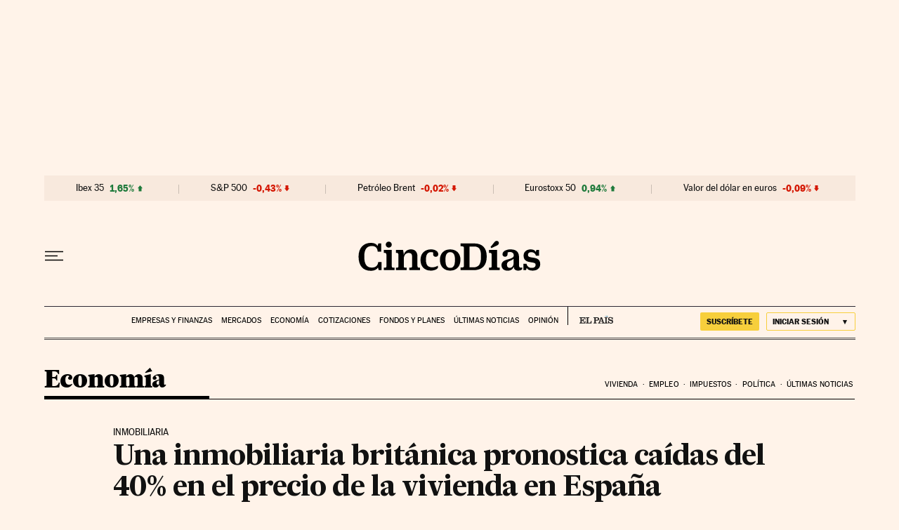

--- FILE ---
content_type: application/javascript; charset=utf-8
request_url: https://fundingchoicesmessages.google.com/f/AGSKWxV5e4nSQh8pW-Qy_T2iTYHq_zyA4ZSbGJhwuOx2yZyuIOkMD5alixTR8XuLZ_C59bCsArK7OfWe5-vMyi3Mxp0oLTsa5uME6JFbZjHrPkVtL2kt21JRZZWo1CVEZF_Cygzl0FPw7q1jCTv18a4VtcoAr4fR8j-QNfh5DaYjEjJ2RcEM6oS0-As2Wp8N/_/adPositions./768x90.-161x601--advertising/assets/;ad_meta=
body_size: -1286
content:
window['d5435452-da75-4575-9336-222dd5227469'] = true;